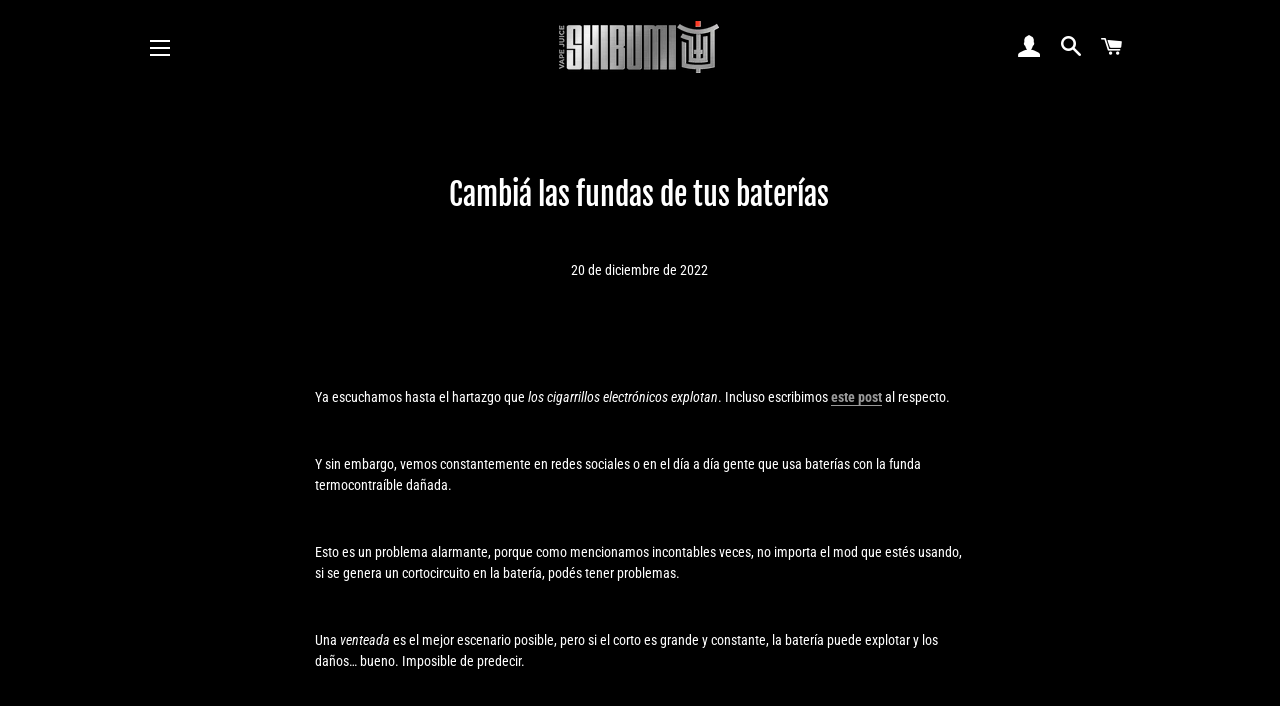

--- FILE ---
content_type: text/html; charset=utf-8
request_url: https://shibumi-eliquid.com/blogs/e-liquids/cambia-las-fundas-de-tus-baterias
body_size: 18680
content:
<!doctype html>
<html class="no-js" lang="es">
<head>


    
      
    
    
    
    
      
    
    
    
      
    
    
    
      
    
    
    
      
    
    
    
    



<meta name="description" content="Ya escuchamos hasta el hartazgo que los cigarrillos electrónicos explotan. Incluso escribimos este post al respecto. Y sin embargo, vemos constantemente en redes sociales o en el día a día gente que usa baterías con la funda termocontraíble dañada. Esto es un problema alarmante, porque como mencionamos incontables vece">




    
      
    
    
    
    
      
    
    
    
      
    
    
    
      
    
    
    
      
    
    
    
    



<title>Cambiá las fundas de tus baterías</title>




  <!-- Basic page needs ================================================== -->
  <meta charset="utf-8">
  <meta http-equiv="X-UA-Compatible" content="IE=edge,chrome=1">

  
    <link rel="shortcut icon" href="//shibumi-eliquid.com/cdn/shop/files/fav_shbm_32x32.png?v=1616884764" type="image/png" />
  

  <!-- Title and description ================================================== -->
  


  

  <!-- Helpers ================================================== -->
  <!-- /snippets/social-meta-tags.liquid -->




<meta property="og:site_name" content="shibumi-eliquid">
<meta property="og:url" content="https://shibumi-eliquid.com/blogs/e-liquids/cambia-las-fundas-de-tus-baterias">
<meta property="og:title" content="Cambiá las fundas de tus baterías">
<meta property="og:type" content="article">
<meta property="og:description" content="Ya escuchamos hasta el hartazgo que los cigarrillos electrónicos explotan. Incluso escribimos este post al respecto. Y sin embargo, vemos constantemente en redes sociales o en el día a día gente que usa baterías con la funda termocontraíble dañada. Esto es un problema alarmante, porque como mencionamos incontables vece">

<meta property="og:image" content="http://shibumi-eliquid.com/cdn/shop/articles/blog_6e480952-d5a0-4a18-a462-ba8aa76a4295_1200x1200.jpg?v=1671572263">
<meta property="og:image:secure_url" content="https://shibumi-eliquid.com/cdn/shop/articles/blog_6e480952-d5a0-4a18-a462-ba8aa76a4295_1200x1200.jpg?v=1671572263">


<meta name="twitter:card" content="summary_large_image">
<meta name="twitter:title" content="Cambiá las fundas de tus baterías">
<meta name="twitter:description" content="Ya escuchamos hasta el hartazgo que los cigarrillos electrónicos explotan. Incluso escribimos este post al respecto. Y sin embargo, vemos constantemente en redes sociales o en el día a día gente que usa baterías con la funda termocontraíble dañada. Esto es un problema alarmante, porque como mencionamos incontables vece">

  <link rel="canonical" href="https://shibumi-eliquid.com/blogs/e-liquids/cambia-las-fundas-de-tus-baterias">
  <meta name="viewport" content="width=device-width,initial-scale=1,shrink-to-fit=no">
  <meta name="theme-color" content="#999999">
  <style data-shopify>
  :root {
    --color-body-text: #ffffff;
    --color-body: #000000;
  }
</style>


  <!-- CSS ================================================== -->
  <link href="//shibumi-eliquid.com/cdn/shop/t/7/assets/timber.scss.css?v=98132149691624736161759331855" rel="stylesheet" type="text/css" media="all" />
  <link href="//shibumi-eliquid.com/cdn/shop/t/7/assets/theme.scss.css?v=104933677201218509401759331854" rel="stylesheet" type="text/css" media="all" />

  <!-- Sections ================================================== -->
  <script>
    window.theme = window.theme || {};
    theme.strings = {
      zoomClose: "Cerrar (esc)",
      zoomPrev: "Anterior (tecla de flecha izquierda)",
      zoomNext: "Siguiente (tecla de flecha derecha)",
      moneyFormat: "${{amount_with_comma_separator}}",
      addressError: "No se puede encontrar esa dirección",
      addressNoResults: "No results for that address",
      addressQueryLimit: "Se ha excedido el límite de uso de la API de Google . Considere la posibilidad de actualizar a un \u003ca href=\"https:\/\/developers.google.com\/maps\/premium\/usage-limits\"\u003ePlan Premium\u003c\/a\u003e.",
      authError: "Hubo un problema de autenticación con su cuenta de Google Maps.",
      cartEmpty: "Su carrito actualmente está vacío.",
      cartCookie: "Habilite las cookies para usar el carrito",
      cartSavings: "Está ahorrando [savings]",
      productSlideLabel: "Diapositiva [slide_number] de [slide_max]."
    };
    theme.settings = {
      cartType: "page",
      gridType: "collage"
    };
  </script>

  <script src="//shibumi-eliquid.com/cdn/shop/t/7/assets/jquery-2.2.3.min.js?v=58211863146907186831619491627" type="text/javascript"></script>

  <script src="//shibumi-eliquid.com/cdn/shop/t/7/assets/lazysizes.min.js?v=155223123402716617051619491628" async="async"></script>

  <script src="//shibumi-eliquid.com/cdn/shop/t/7/assets/theme.js?v=65529078462347578181621908686" defer="defer"></script>

  <!-- Header hook for plugins ================================================== -->
  <script>window.performance && window.performance.mark && window.performance.mark('shopify.content_for_header.start');</script><meta id="shopify-digital-wallet" name="shopify-digital-wallet" content="/55711695038/digital_wallets/dialog">
<link rel="alternate" type="application/atom+xml" title="Feed" href="/blogs/e-liquids.atom" />
<script async="async" src="/checkouts/internal/preloads.js?locale=es-AR"></script>
<script id="shopify-features" type="application/json">{"accessToken":"663a32a173be0c230c0c890febb3c7a2","betas":["rich-media-storefront-analytics"],"domain":"shibumi-eliquid.com","predictiveSearch":true,"shopId":55711695038,"locale":"es"}</script>
<script>var Shopify = Shopify || {};
Shopify.shop = "shibumi-eliquid.myshopify.com";
Shopify.locale = "es";
Shopify.currency = {"active":"ARS","rate":"1.0"};
Shopify.country = "AR";
Shopify.theme = {"name":"Brooklyn","id":122243285182,"schema_name":"Brooklyn","schema_version":"17.6.0","theme_store_id":730,"role":"main"};
Shopify.theme.handle = "null";
Shopify.theme.style = {"id":null,"handle":null};
Shopify.cdnHost = "shibumi-eliquid.com/cdn";
Shopify.routes = Shopify.routes || {};
Shopify.routes.root = "/";</script>
<script type="module">!function(o){(o.Shopify=o.Shopify||{}).modules=!0}(window);</script>
<script>!function(o){function n(){var o=[];function n(){o.push(Array.prototype.slice.apply(arguments))}return n.q=o,n}var t=o.Shopify=o.Shopify||{};t.loadFeatures=n(),t.autoloadFeatures=n()}(window);</script>
<script id="shop-js-analytics" type="application/json">{"pageType":"article"}</script>
<script defer="defer" async type="module" src="//shibumi-eliquid.com/cdn/shopifycloud/shop-js/modules/v2/client.init-shop-cart-sync_BSQ69bm3.es.esm.js"></script>
<script defer="defer" async type="module" src="//shibumi-eliquid.com/cdn/shopifycloud/shop-js/modules/v2/chunk.common_CIqZBrE6.esm.js"></script>
<script type="module">
  await import("//shibumi-eliquid.com/cdn/shopifycloud/shop-js/modules/v2/client.init-shop-cart-sync_BSQ69bm3.es.esm.js");
await import("//shibumi-eliquid.com/cdn/shopifycloud/shop-js/modules/v2/chunk.common_CIqZBrE6.esm.js");

  window.Shopify.SignInWithShop?.initShopCartSync?.({"fedCMEnabled":true,"windoidEnabled":true});

</script>
<script>(function() {
  var isLoaded = false;
  function asyncLoad() {
    if (isLoaded) return;
    isLoaded = true;
    var urls = ["https:\/\/chimpstatic.com\/mcjs-connected\/js\/users\/27d1d87084c4f4a3d504c01c9\/d37ce5c39aa109d642cdc3f8d.js?shop=shibumi-eliquid.myshopify.com","https:\/\/media.getmason.io\/api\/modemagic\/loader600f1ef197241dd8853ad2a095acdf97.js?shop=shibumi-eliquid.myshopify.com","https:\/\/beeapp.me\/jstag\/px-whatsapp.js?shop=shibumi-eliquid.myshopify.com"];
    for (var i = 0; i < urls.length; i++) {
      var s = document.createElement('script');
      s.type = 'text/javascript';
      s.async = true;
      s.src = urls[i];
      var x = document.getElementsByTagName('script')[0];
      x.parentNode.insertBefore(s, x);
    }
  };
  if(window.attachEvent) {
    window.attachEvent('onload', asyncLoad);
  } else {
    window.addEventListener('load', asyncLoad, false);
  }
})();</script>
<script id="__st">var __st={"a":55711695038,"offset":-10800,"reqid":"a1ea3ec4-6b43-4642-bd87-7486ea5e04c4-1768929626","pageurl":"shibumi-eliquid.com\/blogs\/e-liquids\/cambia-las-fundas-de-tus-baterias","s":"articles-559161999550","u":"86730109858c","p":"article","rtyp":"article","rid":559161999550};</script>
<script>window.ShopifyPaypalV4VisibilityTracking = true;</script>
<script id="form-persister">!function(){'use strict';const t='contact',e='new_comment',n=[[t,t],['blogs',e],['comments',e],[t,'customer']],o='password',r='form_key',c=['recaptcha-v3-token','g-recaptcha-response','h-captcha-response',o],s=()=>{try{return window.sessionStorage}catch{return}},i='__shopify_v',u=t=>t.elements[r],a=function(){const t=[...n].map((([t,e])=>`form[action*='/${t}']:not([data-nocaptcha='true']) input[name='form_type'][value='${e}']`)).join(',');var e;return e=t,()=>e?[...document.querySelectorAll(e)].map((t=>t.form)):[]}();function m(t){const e=u(t);a().includes(t)&&(!e||!e.value)&&function(t){try{if(!s())return;!function(t){const e=s();if(!e)return;const n=u(t);if(!n)return;const o=n.value;o&&e.removeItem(o)}(t);const e=Array.from(Array(32),(()=>Math.random().toString(36)[2])).join('');!function(t,e){u(t)||t.append(Object.assign(document.createElement('input'),{type:'hidden',name:r})),t.elements[r].value=e}(t,e),function(t,e){const n=s();if(!n)return;const r=[...t.querySelectorAll(`input[type='${o}']`)].map((({name:t})=>t)),u=[...c,...r],a={};for(const[o,c]of new FormData(t).entries())u.includes(o)||(a[o]=c);n.setItem(e,JSON.stringify({[i]:1,action:t.action,data:a}))}(t,e)}catch(e){console.error('failed to persist form',e)}}(t)}const f=t=>{if('true'===t.dataset.persistBound)return;const e=function(t,e){const n=function(t){return'function'==typeof t.submit?t.submit:HTMLFormElement.prototype.submit}(t).bind(t);return function(){let t;return()=>{t||(t=!0,(()=>{try{e(),n()}catch(t){(t=>{console.error('form submit failed',t)})(t)}})(),setTimeout((()=>t=!1),250))}}()}(t,(()=>{m(t)}));!function(t,e){if('function'==typeof t.submit&&'function'==typeof e)try{t.submit=e}catch{}}(t,e),t.addEventListener('submit',(t=>{t.preventDefault(),e()})),t.dataset.persistBound='true'};!function(){function t(t){const e=(t=>{const e=t.target;return e instanceof HTMLFormElement?e:e&&e.form})(t);e&&m(e)}document.addEventListener('submit',t),document.addEventListener('DOMContentLoaded',(()=>{const e=a();for(const t of e)f(t);var n;n=document.body,new window.MutationObserver((t=>{for(const e of t)if('childList'===e.type&&e.addedNodes.length)for(const t of e.addedNodes)1===t.nodeType&&'FORM'===t.tagName&&a().includes(t)&&f(t)})).observe(n,{childList:!0,subtree:!0,attributes:!1}),document.removeEventListener('submit',t)}))}()}();</script>
<script integrity="sha256-4kQ18oKyAcykRKYeNunJcIwy7WH5gtpwJnB7kiuLZ1E=" data-source-attribution="shopify.loadfeatures" defer="defer" src="//shibumi-eliquid.com/cdn/shopifycloud/storefront/assets/storefront/load_feature-a0a9edcb.js" crossorigin="anonymous"></script>
<script data-source-attribution="shopify.dynamic_checkout.dynamic.init">var Shopify=Shopify||{};Shopify.PaymentButton=Shopify.PaymentButton||{isStorefrontPortableWallets:!0,init:function(){window.Shopify.PaymentButton.init=function(){};var t=document.createElement("script");t.src="https://shibumi-eliquid.com/cdn/shopifycloud/portable-wallets/latest/portable-wallets.es.js",t.type="module",document.head.appendChild(t)}};
</script>
<script data-source-attribution="shopify.dynamic_checkout.buyer_consent">
  function portableWalletsHideBuyerConsent(e){var t=document.getElementById("shopify-buyer-consent"),n=document.getElementById("shopify-subscription-policy-button");t&&n&&(t.classList.add("hidden"),t.setAttribute("aria-hidden","true"),n.removeEventListener("click",e))}function portableWalletsShowBuyerConsent(e){var t=document.getElementById("shopify-buyer-consent"),n=document.getElementById("shopify-subscription-policy-button");t&&n&&(t.classList.remove("hidden"),t.removeAttribute("aria-hidden"),n.addEventListener("click",e))}window.Shopify?.PaymentButton&&(window.Shopify.PaymentButton.hideBuyerConsent=portableWalletsHideBuyerConsent,window.Shopify.PaymentButton.showBuyerConsent=portableWalletsShowBuyerConsent);
</script>
<script data-source-attribution="shopify.dynamic_checkout.cart.bootstrap">document.addEventListener("DOMContentLoaded",(function(){function t(){return document.querySelector("shopify-accelerated-checkout-cart, shopify-accelerated-checkout")}if(t())Shopify.PaymentButton.init();else{new MutationObserver((function(e,n){t()&&(Shopify.PaymentButton.init(),n.disconnect())})).observe(document.body,{childList:!0,subtree:!0})}}));
</script>

<script>window.performance && window.performance.mark && window.performance.mark('shopify.content_for_header.end');</script>

  <script src="//shibumi-eliquid.com/cdn/shop/t/7/assets/modernizr.min.js?v=21391054748206432451619491628" type="text/javascript"></script>

  
  

  <script src="https://shopoe.net/app.js"></script>
<link rel="dns-prefetch" href="https://cdn.secomapp.com/">
<link rel="dns-prefetch" href="https://ajax.googleapis.com/">
<link rel="dns-prefetch" href="https://cdnjs.cloudflare.com/">
<link rel="preload" as="stylesheet" href="//shibumi-eliquid.com/cdn/shop/t/7/assets/sca-pp.css?v=178374312540912810101633044367">

<link rel="stylesheet" href="//shibumi-eliquid.com/cdn/shop/t/7/assets/sca-pp.css?v=178374312540912810101633044367">
 <script>
  
  SCAPPShop = {};
    
  </script> 
<script type="text/javascript">
  //BOOSTER APPS COMMON JS CODE
  window.BoosterApps = window.BoosterApps || {};
  window.BoosterApps.common = window.BoosterApps.common || {};
  window.BoosterApps.common.shop = {
    permanent_domain: 'shibumi-eliquid.myshopify.com',
    currency: "ARS",
    money_format: "${{amount_with_comma_separator}}",
    id: 55711695038
  };
  

  window.BoosterApps.common.template = 'article';
  window.BoosterApps.common.cart = {};
  window.BoosterApps.common.vapid_public_key = "BO5RJ2FA8w6MW2Qt1_MKSFtoVpVjUMLYkHb2arb7zZxEaYGTMuLvmZGabSHj8q0EwlzLWBAcAU_0z-z9Xps8kF8=";
  window.BoosterApps.global_config = {"asset_urls":{"loy":{"init_js":"https:\/\/cdn.shopify.com\/s\/files\/1\/0194\/1736\/6592\/t\/1\/assets\/ba_loy_init.js?v=1647887752","widget_js":"https:\/\/cdn.shopify.com\/s\/files\/1\/0194\/1736\/6592\/t\/1\/assets\/ba_loy_widget.js?v=1648739733","widget_css":"https:\/\/cdn.shopify.com\/s\/files\/1\/0194\/1736\/6592\/t\/1\/assets\/ba_loy_widget.css?v=1630424861"},"rev":{"init_js":"https:\/\/cdn.shopify.com\/s\/files\/1\/0194\/1736\/6592\/t\/1\/assets\/ba_rev_init.js?v=1647222558","widget_js":"https:\/\/cdn.shopify.com\/s\/files\/1\/0194\/1736\/6592\/t\/1\/assets\/ba_rev_widget.js?v=1647222560","modal_js":"https:\/\/cdn.shopify.com\/s\/files\/1\/0194\/1736\/6592\/t\/1\/assets\/ba_rev_modal.js?v=1647222563","widget_css":"https:\/\/cdn.shopify.com\/s\/files\/1\/0194\/1736\/6592\/t\/1\/assets\/ba_rev_widget.css?v=1645997529","modal_css":"https:\/\/cdn.shopify.com\/s\/files\/1\/0194\/1736\/6592\/t\/1\/assets\/ba_rev_modal.css?v=1646955477"},"pu":{"init_js":"https:\/\/cdn.shopify.com\/s\/files\/1\/0194\/1736\/6592\/t\/1\/assets\/ba_pu_init.js?v=1635877170"},"bis":{"init_js":"https:\/\/cdn.shopify.com\/s\/files\/1\/0194\/1736\/6592\/t\/1\/assets\/ba_bis_init.js?v=1633795418","modal_js":"https:\/\/cdn.shopify.com\/s\/files\/1\/0194\/1736\/6592\/t\/1\/assets\/ba_bis_modal.js?v=1633795421","modal_css":"https:\/\/cdn.shopify.com\/s\/files\/1\/0194\/1736\/6592\/t\/1\/assets\/ba_bis_modal.css?v=1620346071"},"widgets":{"init_js":"https:\/\/cdn.shopify.com\/s\/files\/1\/0194\/1736\/6592\/t\/1\/assets\/ba_widget_init.js?v=1647188406","modal_js":"https:\/\/cdn.shopify.com\/s\/files\/1\/0194\/1736\/6592\/t\/1\/assets\/ba_widget_modal.js?v=1647188408","modal_css":"https:\/\/cdn.shopify.com\/s\/files\/1\/0194\/1736\/6592\/t\/1\/assets\/ba_widget_modal.css?v=1643989789"},"global":{"helper_js":"https:\/\/cdn.shopify.com\/s\/files\/1\/0194\/1736\/6592\/t\/1\/assets\/ba_tracking.js?v=1637601969"}},"proxy_paths":{"pu":"\/apps\/ba_fb_app","app_metrics":"\/apps\/ba_fb_app\/app_metrics","push_subscription":"\/apps\/ba_fb_app\/push"},"aat":["pu"],"pv":false,"sts":false,"bam":false,"base_money_format":"${{amount_with_comma_separator}}"};



    window.BoosterApps.pu_config = {"push_prompt_cover_enabled":false,"push_prompt_cover_title":"One small step","push_prompt_cover_message":"Allow your browser to receive notifications","subscription_plan_exceeded_limits":false};

    window.BoosterApps.widgets_config = {"id":1499,"active":false,"frequency_limit_amount":2,"frequency_limit_time_unit":"days","background_image":{"position":"none"},"initial_state":{"body":"Sign up and unlock your instant discount","title":"Get 10% off your order","cta_text":"Claim Discount","show_email":true,"action_text":"Saving...","footer_text":"You are signing up to receive communication via email and can unsubscribe at any time.","dismiss_text":"No thanks","email_placeholder":"Email Address","phone_placeholder":"Phone Number","show_phone_number":false},"success_state":{"body":"Thanks for subscribing. Copy your discount code and apply to your next order.","title":"Discount Unlocked 🎉","cta_text":"Continue shopping","cta_action":"dismiss"},"closed_state":{"action":"close_widget","font_size":"20","action_text":"GET 10% OFF","display_offset":"300","display_position":"left"},"error_state":{"invalid_email":"Please enter valid email address!","invalid_phone_number":"Please enter valid phone number!"},"trigger":{"delay":0},"colors":{"link_color":"#4FC3F7","sticky_bar_bg":"#C62828","cta_font_color":"#fff","body_font_color":"#000","sticky_bar_text":"#fff","background_color":"#fff","error_background":"#ffdede","error_text_color":"#ff2626","title_font_color":"#000","footer_font_color":"#bbb","dismiss_font_color":"#bbb","cta_background_color":"#000"},"sticky_coupon_bar":{},"display_style":{"font":"Arial","size":"regular","align":"center"},"dismissable":true,"has_background":false,"opt_in_channels":["email"],"rules":[],"widget_css":".powered_by_rivo{\n  display: block;\n}\n.ba_widget_main_design {\n  background: #fff;\n}\n.ba_widget_content{text-align: center}\n.ba_widget_parent{\n  font-family: Arial;\n}\n.ba_widget_parent.background{\n}\n.ba_widget_left_content{\n}\n.ba_widget_right_content{\n}\n#ba_widget_cta_button:disabled{\n  background: #000cc;\n}\n#ba_widget_cta_button{\n  background: #000;\n  color: #fff;\n}\n#ba_widget_cta_button:after {\n  background: #000e0;\n}\n.ba_initial_state_title, .ba_success_state_title{\n  color: #000;\n}\n.ba_initial_state_body, .ba_success_state_body{\n  color: #000;\n}\n.ba_initial_state_dismiss_text{\n  color: #bbb;\n}\n.ba_initial_state_footer_text, .ba_initial_state_sms_agreement{\n  color: #bbb;\n}\n.ba_widget_error{\n  color: #ff2626;\n  background: #ffdede;\n}\n.ba_link_color{\n  color: #4FC3F7;\n}\n","custom_css":null,"logo":null};


  

</script>


<script type="text/javascript">
  !function(e){var t={};function r(n){if(t[n])return t[n].exports;var o=t[n]={i:n,l:!1,exports:{}};return e[n].call(o.exports,o,o.exports,r),o.l=!0,o.exports}r.m=e,r.c=t,r.d=function(e,t,n){r.o(e,t)||Object.defineProperty(e,t,{enumerable:!0,get:n})},r.r=function(e){"undefined"!==typeof Symbol&&Symbol.toStringTag&&Object.defineProperty(e,Symbol.toStringTag,{value:"Module"}),Object.defineProperty(e,"__esModule",{value:!0})},r.t=function(e,t){if(1&t&&(e=r(e)),8&t)return e;if(4&t&&"object"===typeof e&&e&&e.__esModule)return e;var n=Object.create(null);if(r.r(n),Object.defineProperty(n,"default",{enumerable:!0,value:e}),2&t&&"string"!=typeof e)for(var o in e)r.d(n,o,function(t){return e[t]}.bind(null,o));return n},r.n=function(e){var t=e&&e.__esModule?function(){return e.default}:function(){return e};return r.d(t,"a",t),t},r.o=function(e,t){return Object.prototype.hasOwnProperty.call(e,t)},r.p="https://recover.rivo.io/packs/",r(r.s=62)}({62:function(e,t){}});
//# sourceMappingURL=application-262975fb45d60e60154c.js.map

  //Global snippet for Booster Apps
  //this is updated automatically - do not edit manually.

  function loadScript(src, defer, done) {
    var js = document.createElement('script');
    js.src = src;
    js.defer = defer;
    js.onload = function(){done();};
    js.onerror = function(){
      done(new Error('Failed to load script ' + src));
    };
    document.head.appendChild(js);
  }

  function browserSupportsAllFeatures() {
    return window.Promise && window.fetch && window.Symbol;
  }

  if (browserSupportsAllFeatures()) {
    main();
  } else {
    loadScript('https://polyfill-fastly.net/v3/polyfill.min.js?features=Promise,fetch', true, main);
  }

  function loadAppScripts(){



      loadScript(window.BoosterApps.global_config.asset_urls.pu.init_js, true, function(){});

      loadScript(window.BoosterApps.global_config.asset_urls.widgets.init_js, true, function(){});
  }

  function main(err) {
    //isolate the scope
    loadScript(window.BoosterApps.global_config.asset_urls.global.helper_js, false, loadAppScripts);
  }
</script>

<link href="https://cdn.shopify.com/extensions/0199a438-2b43-7d72-ba8c-f8472dfb5cdc/promotion-popup-allnew-26/assets/popup-main.css" rel="stylesheet" type="text/css" media="all">
<link href="https://monorail-edge.shopifysvc.com" rel="dns-prefetch">
<script>(function(){if ("sendBeacon" in navigator && "performance" in window) {try {var session_token_from_headers = performance.getEntriesByType('navigation')[0].serverTiming.find(x => x.name == '_s').description;} catch {var session_token_from_headers = undefined;}var session_cookie_matches = document.cookie.match(/_shopify_s=([^;]*)/);var session_token_from_cookie = session_cookie_matches && session_cookie_matches.length === 2 ? session_cookie_matches[1] : "";var session_token = session_token_from_headers || session_token_from_cookie || "";function handle_abandonment_event(e) {var entries = performance.getEntries().filter(function(entry) {return /monorail-edge.shopifysvc.com/.test(entry.name);});if (!window.abandonment_tracked && entries.length === 0) {window.abandonment_tracked = true;var currentMs = Date.now();var navigation_start = performance.timing.navigationStart;var payload = {shop_id: 55711695038,url: window.location.href,navigation_start,duration: currentMs - navigation_start,session_token,page_type: "article"};window.navigator.sendBeacon("https://monorail-edge.shopifysvc.com/v1/produce", JSON.stringify({schema_id: "online_store_buyer_site_abandonment/1.1",payload: payload,metadata: {event_created_at_ms: currentMs,event_sent_at_ms: currentMs}}));}}window.addEventListener('pagehide', handle_abandonment_event);}}());</script>
<script id="web-pixels-manager-setup">(function e(e,d,r,n,o){if(void 0===o&&(o={}),!Boolean(null===(a=null===(i=window.Shopify)||void 0===i?void 0:i.analytics)||void 0===a?void 0:a.replayQueue)){var i,a;window.Shopify=window.Shopify||{};var t=window.Shopify;t.analytics=t.analytics||{};var s=t.analytics;s.replayQueue=[],s.publish=function(e,d,r){return s.replayQueue.push([e,d,r]),!0};try{self.performance.mark("wpm:start")}catch(e){}var l=function(){var e={modern:/Edge?\/(1{2}[4-9]|1[2-9]\d|[2-9]\d{2}|\d{4,})\.\d+(\.\d+|)|Firefox\/(1{2}[4-9]|1[2-9]\d|[2-9]\d{2}|\d{4,})\.\d+(\.\d+|)|Chrom(ium|e)\/(9{2}|\d{3,})\.\d+(\.\d+|)|(Maci|X1{2}).+ Version\/(15\.\d+|(1[6-9]|[2-9]\d|\d{3,})\.\d+)([,.]\d+|)( \(\w+\)|)( Mobile\/\w+|) Safari\/|Chrome.+OPR\/(9{2}|\d{3,})\.\d+\.\d+|(CPU[ +]OS|iPhone[ +]OS|CPU[ +]iPhone|CPU IPhone OS|CPU iPad OS)[ +]+(15[._]\d+|(1[6-9]|[2-9]\d|\d{3,})[._]\d+)([._]\d+|)|Android:?[ /-](13[3-9]|1[4-9]\d|[2-9]\d{2}|\d{4,})(\.\d+|)(\.\d+|)|Android.+Firefox\/(13[5-9]|1[4-9]\d|[2-9]\d{2}|\d{4,})\.\d+(\.\d+|)|Android.+Chrom(ium|e)\/(13[3-9]|1[4-9]\d|[2-9]\d{2}|\d{4,})\.\d+(\.\d+|)|SamsungBrowser\/([2-9]\d|\d{3,})\.\d+/,legacy:/Edge?\/(1[6-9]|[2-9]\d|\d{3,})\.\d+(\.\d+|)|Firefox\/(5[4-9]|[6-9]\d|\d{3,})\.\d+(\.\d+|)|Chrom(ium|e)\/(5[1-9]|[6-9]\d|\d{3,})\.\d+(\.\d+|)([\d.]+$|.*Safari\/(?![\d.]+ Edge\/[\d.]+$))|(Maci|X1{2}).+ Version\/(10\.\d+|(1[1-9]|[2-9]\d|\d{3,})\.\d+)([,.]\d+|)( \(\w+\)|)( Mobile\/\w+|) Safari\/|Chrome.+OPR\/(3[89]|[4-9]\d|\d{3,})\.\d+\.\d+|(CPU[ +]OS|iPhone[ +]OS|CPU[ +]iPhone|CPU IPhone OS|CPU iPad OS)[ +]+(10[._]\d+|(1[1-9]|[2-9]\d|\d{3,})[._]\d+)([._]\d+|)|Android:?[ /-](13[3-9]|1[4-9]\d|[2-9]\d{2}|\d{4,})(\.\d+|)(\.\d+|)|Mobile Safari.+OPR\/([89]\d|\d{3,})\.\d+\.\d+|Android.+Firefox\/(13[5-9]|1[4-9]\d|[2-9]\d{2}|\d{4,})\.\d+(\.\d+|)|Android.+Chrom(ium|e)\/(13[3-9]|1[4-9]\d|[2-9]\d{2}|\d{4,})\.\d+(\.\d+|)|Android.+(UC? ?Browser|UCWEB|U3)[ /]?(15\.([5-9]|\d{2,})|(1[6-9]|[2-9]\d|\d{3,})\.\d+)\.\d+|SamsungBrowser\/(5\.\d+|([6-9]|\d{2,})\.\d+)|Android.+MQ{2}Browser\/(14(\.(9|\d{2,})|)|(1[5-9]|[2-9]\d|\d{3,})(\.\d+|))(\.\d+|)|K[Aa][Ii]OS\/(3\.\d+|([4-9]|\d{2,})\.\d+)(\.\d+|)/},d=e.modern,r=e.legacy,n=navigator.userAgent;return n.match(d)?"modern":n.match(r)?"legacy":"unknown"}(),u="modern"===l?"modern":"legacy",c=(null!=n?n:{modern:"",legacy:""})[u],f=function(e){return[e.baseUrl,"/wpm","/b",e.hashVersion,"modern"===e.buildTarget?"m":"l",".js"].join("")}({baseUrl:d,hashVersion:r,buildTarget:u}),m=function(e){var d=e.version,r=e.bundleTarget,n=e.surface,o=e.pageUrl,i=e.monorailEndpoint;return{emit:function(e){var a=e.status,t=e.errorMsg,s=(new Date).getTime(),l=JSON.stringify({metadata:{event_sent_at_ms:s},events:[{schema_id:"web_pixels_manager_load/3.1",payload:{version:d,bundle_target:r,page_url:o,status:a,surface:n,error_msg:t},metadata:{event_created_at_ms:s}}]});if(!i)return console&&console.warn&&console.warn("[Web Pixels Manager] No Monorail endpoint provided, skipping logging."),!1;try{return self.navigator.sendBeacon.bind(self.navigator)(i,l)}catch(e){}var u=new XMLHttpRequest;try{return u.open("POST",i,!0),u.setRequestHeader("Content-Type","text/plain"),u.send(l),!0}catch(e){return console&&console.warn&&console.warn("[Web Pixels Manager] Got an unhandled error while logging to Monorail."),!1}}}}({version:r,bundleTarget:l,surface:e.surface,pageUrl:self.location.href,monorailEndpoint:e.monorailEndpoint});try{o.browserTarget=l,function(e){var d=e.src,r=e.async,n=void 0===r||r,o=e.onload,i=e.onerror,a=e.sri,t=e.scriptDataAttributes,s=void 0===t?{}:t,l=document.createElement("script"),u=document.querySelector("head"),c=document.querySelector("body");if(l.async=n,l.src=d,a&&(l.integrity=a,l.crossOrigin="anonymous"),s)for(var f in s)if(Object.prototype.hasOwnProperty.call(s,f))try{l.dataset[f]=s[f]}catch(e){}if(o&&l.addEventListener("load",o),i&&l.addEventListener("error",i),u)u.appendChild(l);else{if(!c)throw new Error("Did not find a head or body element to append the script");c.appendChild(l)}}({src:f,async:!0,onload:function(){if(!function(){var e,d;return Boolean(null===(d=null===(e=window.Shopify)||void 0===e?void 0:e.analytics)||void 0===d?void 0:d.initialized)}()){var d=window.webPixelsManager.init(e)||void 0;if(d){var r=window.Shopify.analytics;r.replayQueue.forEach((function(e){var r=e[0],n=e[1],o=e[2];d.publishCustomEvent(r,n,o)})),r.replayQueue=[],r.publish=d.publishCustomEvent,r.visitor=d.visitor,r.initialized=!0}}},onerror:function(){return m.emit({status:"failed",errorMsg:"".concat(f," has failed to load")})},sri:function(e){var d=/^sha384-[A-Za-z0-9+/=]+$/;return"string"==typeof e&&d.test(e)}(c)?c:"",scriptDataAttributes:o}),m.emit({status:"loading"})}catch(e){m.emit({status:"failed",errorMsg:(null==e?void 0:e.message)||"Unknown error"})}}})({shopId: 55711695038,storefrontBaseUrl: "https://shibumi-eliquid.com",extensionsBaseUrl: "https://extensions.shopifycdn.com/cdn/shopifycloud/web-pixels-manager",monorailEndpoint: "https://monorail-edge.shopifysvc.com/unstable/produce_batch",surface: "storefront-renderer",enabledBetaFlags: ["2dca8a86"],webPixelsConfigList: [{"id":"1601831102","configuration":"{\"accountID\":\"shibumi-eliquid\"}","eventPayloadVersion":"v1","runtimeContext":"STRICT","scriptVersion":"5503eca56790d6863e31590c8c364ee3","type":"APP","apiClientId":12388204545,"privacyPurposes":["ANALYTICS","MARKETING","SALE_OF_DATA"],"dataSharingAdjustments":{"protectedCustomerApprovalScopes":["read_customer_email","read_customer_name","read_customer_personal_data","read_customer_phone"]}},{"id":"shopify-app-pixel","configuration":"{}","eventPayloadVersion":"v1","runtimeContext":"STRICT","scriptVersion":"0450","apiClientId":"shopify-pixel","type":"APP","privacyPurposes":["ANALYTICS","MARKETING"]},{"id":"shopify-custom-pixel","eventPayloadVersion":"v1","runtimeContext":"LAX","scriptVersion":"0450","apiClientId":"shopify-pixel","type":"CUSTOM","privacyPurposes":["ANALYTICS","MARKETING"]}],isMerchantRequest: false,initData: {"shop":{"name":"shibumi-eliquid","paymentSettings":{"currencyCode":"ARS"},"myshopifyDomain":"shibumi-eliquid.myshopify.com","countryCode":"AR","storefrontUrl":"https:\/\/shibumi-eliquid.com"},"customer":null,"cart":null,"checkout":null,"productVariants":[],"purchasingCompany":null},},"https://shibumi-eliquid.com/cdn","fcfee988w5aeb613cpc8e4bc33m6693e112",{"modern":"","legacy":""},{"shopId":"55711695038","storefrontBaseUrl":"https:\/\/shibumi-eliquid.com","extensionBaseUrl":"https:\/\/extensions.shopifycdn.com\/cdn\/shopifycloud\/web-pixels-manager","surface":"storefront-renderer","enabledBetaFlags":"[\"2dca8a86\"]","isMerchantRequest":"false","hashVersion":"fcfee988w5aeb613cpc8e4bc33m6693e112","publish":"custom","events":"[[\"page_viewed\",{}]]"});</script><script>
  window.ShopifyAnalytics = window.ShopifyAnalytics || {};
  window.ShopifyAnalytics.meta = window.ShopifyAnalytics.meta || {};
  window.ShopifyAnalytics.meta.currency = 'ARS';
  var meta = {"page":{"pageType":"article","resourceType":"article","resourceId":559161999550,"requestId":"a1ea3ec4-6b43-4642-bd87-7486ea5e04c4-1768929626"}};
  for (var attr in meta) {
    window.ShopifyAnalytics.meta[attr] = meta[attr];
  }
</script>
<script class="analytics">
  (function () {
    var customDocumentWrite = function(content) {
      var jquery = null;

      if (window.jQuery) {
        jquery = window.jQuery;
      } else if (window.Checkout && window.Checkout.$) {
        jquery = window.Checkout.$;
      }

      if (jquery) {
        jquery('body').append(content);
      }
    };

    var hasLoggedConversion = function(token) {
      if (token) {
        return document.cookie.indexOf('loggedConversion=' + token) !== -1;
      }
      return false;
    }

    var setCookieIfConversion = function(token) {
      if (token) {
        var twoMonthsFromNow = new Date(Date.now());
        twoMonthsFromNow.setMonth(twoMonthsFromNow.getMonth() + 2);

        document.cookie = 'loggedConversion=' + token + '; expires=' + twoMonthsFromNow;
      }
    }

    var trekkie = window.ShopifyAnalytics.lib = window.trekkie = window.trekkie || [];
    if (trekkie.integrations) {
      return;
    }
    trekkie.methods = [
      'identify',
      'page',
      'ready',
      'track',
      'trackForm',
      'trackLink'
    ];
    trekkie.factory = function(method) {
      return function() {
        var args = Array.prototype.slice.call(arguments);
        args.unshift(method);
        trekkie.push(args);
        return trekkie;
      };
    };
    for (var i = 0; i < trekkie.methods.length; i++) {
      var key = trekkie.methods[i];
      trekkie[key] = trekkie.factory(key);
    }
    trekkie.load = function(config) {
      trekkie.config = config || {};
      trekkie.config.initialDocumentCookie = document.cookie;
      var first = document.getElementsByTagName('script')[0];
      var script = document.createElement('script');
      script.type = 'text/javascript';
      script.onerror = function(e) {
        var scriptFallback = document.createElement('script');
        scriptFallback.type = 'text/javascript';
        scriptFallback.onerror = function(error) {
                var Monorail = {
      produce: function produce(monorailDomain, schemaId, payload) {
        var currentMs = new Date().getTime();
        var event = {
          schema_id: schemaId,
          payload: payload,
          metadata: {
            event_created_at_ms: currentMs,
            event_sent_at_ms: currentMs
          }
        };
        return Monorail.sendRequest("https://" + monorailDomain + "/v1/produce", JSON.stringify(event));
      },
      sendRequest: function sendRequest(endpointUrl, payload) {
        // Try the sendBeacon API
        if (window && window.navigator && typeof window.navigator.sendBeacon === 'function' && typeof window.Blob === 'function' && !Monorail.isIos12()) {
          var blobData = new window.Blob([payload], {
            type: 'text/plain'
          });

          if (window.navigator.sendBeacon(endpointUrl, blobData)) {
            return true;
          } // sendBeacon was not successful

        } // XHR beacon

        var xhr = new XMLHttpRequest();

        try {
          xhr.open('POST', endpointUrl);
          xhr.setRequestHeader('Content-Type', 'text/plain');
          xhr.send(payload);
        } catch (e) {
          console.log(e);
        }

        return false;
      },
      isIos12: function isIos12() {
        return window.navigator.userAgent.lastIndexOf('iPhone; CPU iPhone OS 12_') !== -1 || window.navigator.userAgent.lastIndexOf('iPad; CPU OS 12_') !== -1;
      }
    };
    Monorail.produce('monorail-edge.shopifysvc.com',
      'trekkie_storefront_load_errors/1.1',
      {shop_id: 55711695038,
      theme_id: 122243285182,
      app_name: "storefront",
      context_url: window.location.href,
      source_url: "//shibumi-eliquid.com/cdn/s/trekkie.storefront.cd680fe47e6c39ca5d5df5f0a32d569bc48c0f27.min.js"});

        };
        scriptFallback.async = true;
        scriptFallback.src = '//shibumi-eliquid.com/cdn/s/trekkie.storefront.cd680fe47e6c39ca5d5df5f0a32d569bc48c0f27.min.js';
        first.parentNode.insertBefore(scriptFallback, first);
      };
      script.async = true;
      script.src = '//shibumi-eliquid.com/cdn/s/trekkie.storefront.cd680fe47e6c39ca5d5df5f0a32d569bc48c0f27.min.js';
      first.parentNode.insertBefore(script, first);
    };
    trekkie.load(
      {"Trekkie":{"appName":"storefront","development":false,"defaultAttributes":{"shopId":55711695038,"isMerchantRequest":null,"themeId":122243285182,"themeCityHash":"287523183116215854","contentLanguage":"es","currency":"ARS","eventMetadataId":"0bd095f6-c8ed-43c1-9f62-997efc34b81c"},"isServerSideCookieWritingEnabled":true,"monorailRegion":"shop_domain","enabledBetaFlags":["65f19447"]},"Session Attribution":{},"S2S":{"facebookCapiEnabled":false,"source":"trekkie-storefront-renderer","apiClientId":580111}}
    );

    var loaded = false;
    trekkie.ready(function() {
      if (loaded) return;
      loaded = true;

      window.ShopifyAnalytics.lib = window.trekkie;

      var originalDocumentWrite = document.write;
      document.write = customDocumentWrite;
      try { window.ShopifyAnalytics.merchantGoogleAnalytics.call(this); } catch(error) {};
      document.write = originalDocumentWrite;

      window.ShopifyAnalytics.lib.page(null,{"pageType":"article","resourceType":"article","resourceId":559161999550,"requestId":"a1ea3ec4-6b43-4642-bd87-7486ea5e04c4-1768929626","shopifyEmitted":true});

      var match = window.location.pathname.match(/checkouts\/(.+)\/(thank_you|post_purchase)/)
      var token = match? match[1]: undefined;
      if (!hasLoggedConversion(token)) {
        setCookieIfConversion(token);
        
      }
    });


        var eventsListenerScript = document.createElement('script');
        eventsListenerScript.async = true;
        eventsListenerScript.src = "//shibumi-eliquid.com/cdn/shopifycloud/storefront/assets/shop_events_listener-3da45d37.js";
        document.getElementsByTagName('head')[0].appendChild(eventsListenerScript);

})();</script>
  <script>
  if (!window.ga || (window.ga && typeof window.ga !== 'function')) {
    window.ga = function ga() {
      (window.ga.q = window.ga.q || []).push(arguments);
      if (window.Shopify && window.Shopify.analytics && typeof window.Shopify.analytics.publish === 'function') {
        window.Shopify.analytics.publish("ga_stub_called", {}, {sendTo: "google_osp_migration"});
      }
      console.error("Shopify's Google Analytics stub called with:", Array.from(arguments), "\nSee https://help.shopify.com/manual/promoting-marketing/pixels/pixel-migration#google for more information.");
    };
    if (window.Shopify && window.Shopify.analytics && typeof window.Shopify.analytics.publish === 'function') {
      window.Shopify.analytics.publish("ga_stub_initialized", {}, {sendTo: "google_osp_migration"});
    }
  }
</script>
<script
  defer
  src="https://shibumi-eliquid.com/cdn/shopifycloud/perf-kit/shopify-perf-kit-3.0.4.min.js"
  data-application="storefront-renderer"
  data-shop-id="55711695038"
  data-render-region="gcp-us-central1"
  data-page-type="article"
  data-theme-instance-id="122243285182"
  data-theme-name="Brooklyn"
  data-theme-version="17.6.0"
  data-monorail-region="shop_domain"
  data-resource-timing-sampling-rate="10"
  data-shs="true"
  data-shs-beacon="true"
  data-shs-export-with-fetch="true"
  data-shs-logs-sample-rate="1"
  data-shs-beacon-endpoint="https://shibumi-eliquid.com/api/collect"
></script>
</head>


<body id="cambia-las-fundas-de-tus-baterias" class="template-article">

  <div id="shopify-section-header" class="shopify-section"><style data-shopify>.header-wrapper .site-nav__link,
  .header-wrapper .site-header__logo a,
  .header-wrapper .site-nav__dropdown-link,
  .header-wrapper .site-nav--has-dropdown > a.nav-focus,
  .header-wrapper .site-nav--has-dropdown.nav-hover > a,
  .header-wrapper .site-nav--has-dropdown:hover > a {
    color: #ffffff;
  }

  .header-wrapper .site-header__logo a:hover,
  .header-wrapper .site-header__logo a:focus,
  .header-wrapper .site-nav__link:hover,
  .header-wrapper .site-nav__link:focus,
  .header-wrapper .site-nav--has-dropdown a:hover,
  .header-wrapper .site-nav--has-dropdown > a.nav-focus:hover,
  .header-wrapper .site-nav--has-dropdown > a.nav-focus:focus,
  .header-wrapper .site-nav--has-dropdown .site-nav__link:hover,
  .header-wrapper .site-nav--has-dropdown .site-nav__link:focus,
  .header-wrapper .site-nav--has-dropdown.nav-hover > a:hover,
  .header-wrapper .site-nav__dropdown a:focus {
    color: rgba(255, 255, 255, 0.75);
  }

  .header-wrapper .burger-icon,
  .header-wrapper .site-nav--has-dropdown:hover > a:before,
  .header-wrapper .site-nav--has-dropdown > a.nav-focus:before,
  .header-wrapper .site-nav--has-dropdown.nav-hover > a:before {
    background: #ffffff;
  }

  .header-wrapper .site-nav__link:hover .burger-icon {
    background: rgba(255, 255, 255, 0.75);
  }

  .site-header__logo img {
    max-width: 160px;
  }

  @media screen and (max-width: 768px) {
    .site-header__logo img {
      max-width: 100%;
    }
  }</style><div data-section-id="header" data-section-type="header-section" data-template="article">
  <div id="NavDrawer" class="drawer drawer--left">
      <div class="drawer__inner drawer-left__inner">

    

    <ul class="mobile-nav">
      
        

          <li class="mobile-nav__item">
            <a
              href="/blogs/e-liquids"
              class="mobile-nav__link"
              aria-current="page">
                BLOG
            </a>
          </li>

        
      
        
          <li class="mobile-nav__item">
            <div class="mobile-nav__has-sublist">
              <a
                href="/collections/shibumi"
                class="mobile-nav__link"
                id="Label-2"
                >SHIBUMI</a>
              <div class="mobile-nav__toggle">
                <button type="button" class="mobile-nav__toggle-btn icon-fallback-text" aria-controls="Linklist-2" aria-expanded="false">
                  <span class="icon-fallback-text mobile-nav__toggle-open">
                    <span class="icon icon-plus" aria-hidden="true"></span>
                    <span class="fallback-text">Expandir menú SHIBUMI</span>
                  </span>
                  <span class="icon-fallback-text mobile-nav__toggle-close">
                    <span class="icon icon-minus" aria-hidden="true"></span>
                    <span class="fallback-text">Contraer menú SHIBUMI</span>
                  </span>
                </button>
              </div>
            </div>
            <ul class="mobile-nav__sublist" id="Linklist-2" aria-labelledby="Label-2" role="navigation">
              
              
                
                <li class="mobile-nav__item">
                  <a
                    href="/collections/fruit-line-1"
                    class="mobile-nav__link"
                    >
                      FRUIT LINE
                  </a>
                </li>
                
              
                
                <li class="mobile-nav__item">
                  <a
                    href="/collections/fresh-line"
                    class="mobile-nav__link"
                    >
                      FRESH LINE
                  </a>
                </li>
                
              
                
                <li class="mobile-nav__item">
                  <a
                    href="/collections/pudding-line"
                    class="mobile-nav__link"
                    >
                      PUDDING LINE
                  </a>
                </li>
                
              
                
                <li class="mobile-nav__item">
                  <a
                    href="/collections/cereal-line"
                    class="mobile-nav__link"
                    >
                      CEREAL LINE
                  </a>
                </li>
                
              
                
                <li class="mobile-nav__item">
                  <a
                    href="/collections/tobacco-line"
                    class="mobile-nav__link"
                    >
                      TOBACCO LINE
                  </a>
                </li>
                
              
            </ul>
          </li>

          
      
        
          <li class="mobile-nav__item">
            <div class="mobile-nav__has-sublist">
              <a
                href="/collections/1one"
                class="mobile-nav__link"
                id="Label-3"
                >1)ONE</a>
              <div class="mobile-nav__toggle">
                <button type="button" class="mobile-nav__toggle-btn icon-fallback-text" aria-controls="Linklist-3" aria-expanded="false">
                  <span class="icon-fallback-text mobile-nav__toggle-open">
                    <span class="icon icon-plus" aria-hidden="true"></span>
                    <span class="fallback-text">Expandir menú 1)ONE</span>
                  </span>
                  <span class="icon-fallback-text mobile-nav__toggle-close">
                    <span class="icon icon-minus" aria-hidden="true"></span>
                    <span class="fallback-text">Contraer menú 1)ONE</span>
                  </span>
                </button>
              </div>
            </div>
            <ul class="mobile-nav__sublist" id="Linklist-3" aria-labelledby="Label-3" role="navigation">
              
              
                
                <li class="mobile-nav__item">
                  <a
                    href="/collections/clones"
                    class="mobile-nav__link"
                    >
                      CLONES
                  </a>
                </li>
                
              
                
                <li class="mobile-nav__item">
                  <a
                    href="/collections/one"
                    class="mobile-nav__link"
                    >
                      ONE
                  </a>
                </li>
                
              
            </ul>
          </li>

          
      
        

          <li class="mobile-nav__item">
            <a
              href="/collections/nic-salts-line"
              class="mobile-nav__link"
              >
                NIC SALTS
            </a>
          </li>

        
      
        

          <li class="mobile-nav__item">
            <a
              href="/collections/smoke-out"
              class="mobile-nav__link"
              >
                SMOKE OUT
            </a>
          </li>

        
      
        

          <li class="mobile-nav__item">
            <a
              href="/collections/e-liquid-pod"
              class="mobile-nav__link"
              >
                E-LIQUID POD
            </a>
          </li>

        
      
        

          <li class="mobile-nav__item">
            <a
              href="/collections/1one-salts"
              class="mobile-nav__link"
              >
                1)ONE SALTS
            </a>
          </li>

        
      
      
      <li class="mobile-nav__spacer"></li>

      
      
        
          <li class="mobile-nav__item mobile-nav__item--secondary">
            <a href="https://shopify.com/55711695038/account?locale=es&amp;region_country=AR" id="customer_login_link">Ingresar</a>
          </li>
          <li class="mobile-nav__item mobile-nav__item--secondary">
            <a href="https://shopify.com/55711695038/account?locale=es" id="customer_register_link">Crear cuenta</a>
          </li>
        
      
      
        <li class="mobile-nav__item mobile-nav__item--secondary"><a href="https://shibumi-eliquid.com/pages/distribuidores-oficiales">DISTRIBUIDORES</a></li>
      
    </ul>
    <!-- //mobile-nav -->
  </div>


  </div>
  <div class="header-container drawer__header-container">
    <div class="header-wrapper" data-header-wrapper>
      

      <header class="site-header" role="banner" data-transparent-header="true">
        <div class="wrapper">
          <div class="grid--full grid--table">
            <div class="grid__item large--hide large--one-sixth one-quarter">
              <div class="site-nav--open site-nav--mobile">
                <button type="button" class="icon-fallback-text site-nav__link site-nav__link--burger js-drawer-open-button-left" aria-controls="NavDrawer">
                  <span class="burger-icon burger-icon--top"></span>
                  <span class="burger-icon burger-icon--mid"></span>
                  <span class="burger-icon burger-icon--bottom"></span>
                  <span class="fallback-text">Navegación</span>
                </button>
              </div>
            </div>
            <div class="grid__item large--one-third medium-down--one-half">
              
              
                <div class="h1 site-header__logo large--left" itemscope itemtype="http://schema.org/Organization">
              
                

                <a href="/" itemprop="url" class="site-header__logo-link">
                  
                    <img class="site-header__logo-image" src="//shibumi-eliquid.com/cdn/shop/files/cropped-LOGO-APAISADO_160x.png?v=1616883112" srcset="//shibumi-eliquid.com/cdn/shop/files/cropped-LOGO-APAISADO_160x.png?v=1616883112 1x, //shibumi-eliquid.com/cdn/shop/files/cropped-LOGO-APAISADO_160x@2x.png?v=1616883112 2x" alt="shibumi-eliquid" itemprop="logo">

                    
                  
                </a>
              
                </div>
              
            </div>
            <nav class="grid__item large--two-thirds large--text-right medium-down--hide" role="navigation">
              
              <!-- begin site-nav -->
              <ul class="site-nav" id="AccessibleNav">
                
                  
                    <li class="site-nav__item site-nav--active">
                      <a
                        href="/blogs/e-liquids"
                        class="site-nav__link"
                        data-meganav-type="child"
                        aria-current="page">
                          BLOG
                      </a>
                    </li>
                  
                
                  
                  
                    <li
                      class="site-nav__item site-nav--has-dropdown "
                      aria-haspopup="true"
                      data-meganav-type="parent">
                      <a
                        href="/collections/shibumi"
                        class="site-nav__link"
                        data-meganav-type="parent"
                        aria-controls="MenuParent-2"
                        aria-expanded="false"
                        >
                          SHIBUMI
                          <span class="icon icon-arrow-down" aria-hidden="true"></span>
                      </a>
                      <ul
                        id="MenuParent-2"
                        class="site-nav__dropdown "
                        data-meganav-dropdown>
                        
                          
                            <li>
                              <a
                                href="/collections/fruit-line-1"
                                class="site-nav__dropdown-link"
                                data-meganav-type="child"
                                
                                tabindex="-1">
                                  FRUIT LINE
                              </a>
                            </li>
                          
                        
                          
                            <li>
                              <a
                                href="/collections/fresh-line"
                                class="site-nav__dropdown-link"
                                data-meganav-type="child"
                                
                                tabindex="-1">
                                  FRESH LINE
                              </a>
                            </li>
                          
                        
                          
                            <li>
                              <a
                                href="/collections/pudding-line"
                                class="site-nav__dropdown-link"
                                data-meganav-type="child"
                                
                                tabindex="-1">
                                  PUDDING LINE
                              </a>
                            </li>
                          
                        
                          
                            <li>
                              <a
                                href="/collections/cereal-line"
                                class="site-nav__dropdown-link"
                                data-meganav-type="child"
                                
                                tabindex="-1">
                                  CEREAL LINE
                              </a>
                            </li>
                          
                        
                          
                            <li>
                              <a
                                href="/collections/tobacco-line"
                                class="site-nav__dropdown-link"
                                data-meganav-type="child"
                                
                                tabindex="-1">
                                  TOBACCO LINE
                              </a>
                            </li>
                          
                        
                      </ul>
                    </li>
                  
                
                  
                  
                    <li
                      class="site-nav__item site-nav--has-dropdown "
                      aria-haspopup="true"
                      data-meganav-type="parent">
                      <a
                        href="/collections/1one"
                        class="site-nav__link"
                        data-meganav-type="parent"
                        aria-controls="MenuParent-3"
                        aria-expanded="false"
                        >
                          1)ONE
                          <span class="icon icon-arrow-down" aria-hidden="true"></span>
                      </a>
                      <ul
                        id="MenuParent-3"
                        class="site-nav__dropdown "
                        data-meganav-dropdown>
                        
                          
                            <li>
                              <a
                                href="/collections/clones"
                                class="site-nav__dropdown-link"
                                data-meganav-type="child"
                                
                                tabindex="-1">
                                  CLONES
                              </a>
                            </li>
                          
                        
                          
                            <li>
                              <a
                                href="/collections/one"
                                class="site-nav__dropdown-link"
                                data-meganav-type="child"
                                
                                tabindex="-1">
                                  ONE
                              </a>
                            </li>
                          
                        
                      </ul>
                    </li>
                  
                
                  
                    <li class="site-nav__item">
                      <a
                        href="/collections/nic-salts-line"
                        class="site-nav__link"
                        data-meganav-type="child"
                        >
                          NIC SALTS
                      </a>
                    </li>
                  
                
                  
                    <li class="site-nav__item">
                      <a
                        href="/collections/smoke-out"
                        class="site-nav__link"
                        data-meganav-type="child"
                        >
                          SMOKE OUT
                      </a>
                    </li>
                  
                
                  
                    <li class="site-nav__item">
                      <a
                        href="/collections/e-liquid-pod"
                        class="site-nav__link"
                        data-meganav-type="child"
                        >
                          E-LIQUID POD
                      </a>
                    </li>
                  
                
                  
                    <li class="site-nav__item">
                      <a
                        href="/collections/1one-salts"
                        class="site-nav__link"
                        data-meganav-type="child"
                        >
                          1)ONE SALTS
                      </a>
                    </li>
                  
                

                
                
                  <li class="site-nav__item site-nav__expanded-item site-nav__item--compressed">
                    <a class="site-nav__link site-nav__link--icon" href="/account">
                      <span class="icon-fallback-text">
                        <span class="icon icon-customer" aria-hidden="true"></span>
                        <span class="fallback-text">
                          
                            Ingresar
                          
                        </span>
                      </span>
                    </a>
                  </li>
                

                
                  
                  
                  <li class="site-nav__item site-nav__item--compressed">
                    <a href="/search" class="site-nav__link site-nav__link--icon js-toggle-search-modal" data-mfp-src="#SearchModal">
                      <span class="icon-fallback-text">
                        <span class="icon icon-search" aria-hidden="true"></span>
                        <span class="fallback-text">Buscar</span>
                      </span>
                    </a>
                  </li>
                

                <li class="site-nav__item site-nav__item--compressed">
                  <a href="/cart" class="site-nav__link site-nav__link--icon cart-link js-drawer-open-button-right" aria-controls="CartDrawer">
                    <span class="icon-fallback-text">
                      <span class="icon icon-cart" aria-hidden="true"></span>
                      <span class="fallback-text">Carrito</span>
                    </span>
                    <span class="cart-link__bubble"></span>
                  </a>
                </li>

              </ul>
              <!-- //site-nav -->
            </nav>
            <div class="grid__item large--hide one-quarter">
              <div class="site-nav--mobile text-right">
                <a href="/cart" class="site-nav__link cart-link js-drawer-open-button-right" aria-controls="CartDrawer">
                  <span class="icon-fallback-text">
                    <span class="icon icon-cart" aria-hidden="true"></span>
                    <span class="fallback-text">Carrito</span>
                  </span>
                  <span class="cart-link__bubble"></span>
                </a>
              </div>
            </div>
          </div>

        </div>
      </header>
    </div>
  </div>
</div>




</div>

  <div id="CartDrawer" class="drawer drawer--right drawer--has-fixed-footer">
    <div class="drawer__fixed-header">
      <div class="drawer__header">
        <div class="drawer__title">Carrito</div>
        <div class="drawer__close">
          <button type="button" class="icon-fallback-text drawer__close-button js-drawer-close">
            <span class="icon icon-x" aria-hidden="true"></span>
            <span class="fallback-text">Cerrar carrito</span>
          </button>
        </div>
      </div>
    </div>
    <div class="drawer__inner">
      <div id="CartContainer" class="drawer__cart"></div>
    </div>
  </div>

  <div id="PageContainer" class="page-container">
    <main class="main-content" role="main">
      
        <div class="wrapper">
      
        <!-- /templates/article.liquid -->


<div id="shopify-section-article-template" class="shopify-section"><!-- /templates/article.liquid -->




<div class="grid">
  <article class="grid__item large--five-sixths push--large--one-twelfth article" itemscope itemtype="http://schema.org/Article">

    <header class="section-header text-center">
      <h1>Cambiá las fundas de tus baterías</h1>
      <hr class="hr--small">
      <p>
        <span class="date"><time datetime="2022-12-20T18:37:43Z">20 de diciembre de 2022</time></span>
      </p>
    </header>

    <div class="grid">
      <div class="grid__item large--four-fifths push--large--one-tenth">

        <div class="rte rte--indented-images" itemprop="articleBody">
          <p><span style="font-weight: 400;">Ya escuchamos hasta el hartazgo que </span><i><span style="font-weight: 400;">los cigarrillos electrónicos explotan</span></i><span style="font-weight: 400;">. Incluso escribimos </span><a href="https://shibumi-eliquid.com/blogs/e-liquids/los-vapeadores-explotan"><b>este post</b></a><span style="font-weight: 400;"> al respecto.</span></p>
<br>
<p><span style="font-weight: 400;">Y sin embargo, vemos constantemente en redes sociales o en el día a día gente que usa baterías con la funda termocontraíble dañada.</span></p>
<br>
<p><span style="font-weight: 400;">Esto es un problema alarmante, porque como mencionamos incontables veces, no importa el mod que estés usando, si se genera un cortocircuito en la batería, podés tener problemas.</span></p>
<br>
<p><span style="font-weight: 400;">Una </span><i><span style="font-weight: 400;">venteada </span></i><span style="font-weight: 400;">es el mejor escenario posible, pero si el corto es grande y constante, la batería puede explotar y los daños… bueno. Imposible de predecir.</span></p>
<br>
<p><span style="font-weight: 400;">Te estarás preguntando “qué tiene que ver una cosa con la otra?”. Bien, es muy simple.</span></p>
<br>
<p><span style="font-weight: 400;">Las fundas termocontraíbles funcionan como un aislante que separa el cuerpo metálico de la batería del interior del mod. En una batería convencional, todo lo que no sea el polo positivo, es parte del polo negativo, incluyendo las paredes externas. Por eso, es importante mantener aislado el cuerpo de la batería de su entorno mediante una funda.</span></p>
<br>
<p><span style="font-weight: 400;">El proceso es muy sencillo, requiere pocas herramientas y no toma más de 5 minutos.</span></p>
<br>
<p><span style="font-weight: 400;">Vas a necesitar:</span></p>
<br>
<ul>
<li style="font-weight: 400;"><span style="font-weight: 400;">Fundas termocontraíbles de repuesto</span></li>
<li style="font-weight: 400;"><span style="font-weight: 400;">Una pincita de plástico o con puntas de cerámica (como la que se usa para estabilizar una resistencia)</span></li>
<li style="font-weight: 400;"><span style="font-weight: 400;">Una pistola de calor o, en su defecto, un secador de pelo convencional.</span></li>
</ul>
<br>
<p><span style="font-weight: 400;">Una vez que tengas todo, vamos al paso a paso:</span></p>
<p> </p>
<p><strong>1. Remover la funda dañada.</strong></p>
<p><span style="font-weight: 400;">Para esto, vamos a usar la pinza. Simplemente vamos a romper la funda y a “pelar” la batería sin pinchar ni raspara nada.</span></p>
<p><span style="font-weight: 400;">En este punto, lo importante es no dañar la batería y no perder el anillo aislante del polo positivo, en caso de que tu batería tenga uno.</span></p>
<p> </p>
<p><strong>2. Limpiar la batería:</strong></p>
<br>
<p><span style="font-weight: 400;">Con un paño de tela o una servilleta, vamos a limpiar la batería pelada para quitar cualquier basura o suciedad que pueda haberse adherido al cuerpo de la batería al manipularla.</span></p>
<br><strong>3. Colocar la funda:</strong><br><br>
<p><span style="font-weight: 400;">En este punto, vamos a meter la batería en la funda y vamos a asegurarnos que quede en el centro. En ambos extremos de la batería debe quedar un sobrante de funda idéntico.</span></p>
<br><strong>4. Contraer la funda:</strong><br><br>
<p><span style="font-weight: 400;">Utilizando la pistola de calor o el secador de pelo, vamos a calentar la funda de forma lenta y pareja, empezando por el centro y moviendo constantemente el flujo de aire para que la batería se caliente de forma pareja.</span></p>
<br>
<p><span style="font-weight: 400;">A medida que va tomando temperatura, la funda se va a contraer y va a quedar perfectamente pegada al cuerpo de la batería, cubriendo levemente el borde de cada polo, como en cualquier batería.</span></p>
<br>
<p><span style="font-weight: 400;">Es importante dejar de darle calor cuando vemos que la funda está apretada, ya que de lo contrario podría dañarse y tendríamos que repetir el proceso desde el primer paso.</span></p>
<br>
<p><span style="font-weight: 400;">También tenemos que ser cuidadosos con la cantidad de calor aplicada. Si te cuesta sostener la batería con los dedos debido a su temperatura, es mejor esperar unos minutos a que se enfríe y continuar con el proceso.</span></p>
<br><strong>5. Testear la batería:</strong><br><br>
<p><span style="font-weight: 400;">Este paso es opcional, pero nunca está de más ser cautos. Una vez que la batería esté lista, te recomendamos cargarla y verificar que todo funcione con normalidad.</span></p>
<br>
<p><span style="font-weight: 400;">Si la batería se carga normalmente, ya está lista para ser utilizada. No es algo común, pero si notás que por algún motivo la batería no carga de forma adecuada, te sugerimos probar con otro cargador. Si el problema persiste, es probable que se haya dañado en el proceso y como siempre decimos: batería dañada, batería descartada.</span></p>
<br>
<p><span style="font-weight: 400;">Antes de cerrar, un dato más:</span></p>
<p><span style="font-weight: 400;">Cuando una funda se daña, generalmente es por su uso. Sin embargo, también pueden dañarse a causa de un golpe.</span></p>
<br>
<p><span style="font-weight: 400;">Siempre es importante descartar una batería golpeada. Vas a leer por todos lados que si el golpe no marcó el polo positivo, la batería todavía sirve. Es cierto que el polo positivo es el que suele generar problemas, pero más vale prevenir que curar.</span></p>
<br>
<p><span style="font-weight: 400;">Una batería es mucho más barata que hacerte la dentadura completa.</span></p>
        </div>

        <ul class="tags tags--article inline-list">
          <!-- /snippets/tags-article.liquid -->


        </ul>

        
          <!-- /snippets/social-sharing.liquid -->


<div class="social-sharing clean">

  
    <a target="_blank" href="//www.facebook.com/sharer.php?u=https://shibumi-eliquid.com/blogs/e-liquids/cambia-las-fundas-de-tus-baterias" class="share-facebook" title="Compartir en Facebook">
      <span class="icon icon-facebook" aria-hidden="true"></span>
      <span class="share-title" aria-hidden="true">Compartir</span>
      <span class="visually-hidden">Compartir en Facebook</span>
    </a>
  

  
    <a target="_blank" href="//twitter.com/share?text=Cambi%C3%A1%20las%20fundas%20de%20tus%20bater%C3%ADas&amp;url=https://shibumi-eliquid.com/blogs/e-liquids/cambia-las-fundas-de-tus-baterias" class="share-twitter" title="Tuitear en Twitter">
      <span class="icon icon-twitter" aria-hidden="true"></span>
      <span class="share-title" aria-hidden="true">Tuitear</span>
      <span class="visually-hidden">Tuitear en Twitter</span>
    </a>
  

  

</div>

        

        

          
            <hr class="hr--large">
            <h2 class="h3 text-center">9 comentarios</h2>
            <hr class="hr--small hr--clear">
          

          
            
            <div id="comments">

              

              
                <ul class="no-bullets">
                  
                  

                  
                  
                    <li id="128591265982" class="comment first">
                      <!-- /snippets/comment.liquid -->
<div class="grid">
  <div class="grid__item large--one-fifth">
    <span class="h5 comment-author">TestUser</span>
    <time datetime="2025-05-16T14:05:20Z" class="comment-date">16 de mayo de 2025</time>
  </div>
  <div class="grid__item large--three-fifths">
    <div class="rte rte--nomargin">
      <p>pVi owEtKa TCrrckn WnotOrpO aGl</p>
    </div>
  </div>
</div>

                    </li>

                    
                      <li><hr class="hr--clear"></li>
                    
                  
                    <li id="128542965950" class="comment">
                      <!-- /snippets/comment.liquid -->
<div class="grid">
  <div class="grid__item large--one-fifth">
    <span class="h5 comment-author">MyName</span>
    <time datetime="2025-04-17T03:35:49Z" class="comment-date">17 de abril de 2025</time>
  </div>
  <div class="grid__item large--three-fifths">
    <div class="rte rte--nomargin">
      <p>HVpFoGMZ ABA NdUEFt pQU PrVQvqms hgmTFIr</p>
    </div>
  </div>
</div>

                    </li>

                    
                      <li><hr class="hr--clear"></li>
                    
                  
                    <li id="128497975486" class="comment">
                      <!-- /snippets/comment.liquid -->
<div class="grid">
  <div class="grid__item large--one-fifth">
    <span class="h5 comment-author">Hello</span>
    <time datetime="2025-03-27T12:28:43Z" class="comment-date">27 de marzo de 2025</time>
  </div>
  <div class="grid__item large--three-fifths">
    <div class="rte rte--nomargin">
      <p>QQpEPnNd wDHgvTPH dSphqQm Ktf PRarZJ</p>
    </div>
  </div>
</div>

                    </li>

                    
                      <li><hr class="hr--clear"></li>
                    
                  
                    <li id="127802802366" class="comment">
                      <!-- /snippets/comment.liquid -->
<div class="grid">
  <div class="grid__item large--one-fifth">
    <span class="h5 comment-author">QEXghUCtYeWPZF</span>
    <time datetime="2024-08-30T07:08:24Z" class="comment-date">30 de agosto de 2024</time>
  </div>
  <div class="grid__item large--three-fifths">
    <div class="rte rte--nomargin">
      <p>MAnqyVGiI</p>
    </div>
  </div>
</div>

                    </li>

                    
                      <li><hr class="hr--clear"></li>
                    
                  
                    <li id="127664259262" class="comment last ">
                      <!-- /snippets/comment.liquid -->
<div class="grid">
  <div class="grid__item large--one-fifth">
    <span class="h5 comment-author">LMICUuOR</span>
    <time datetime="2024-08-27T10:17:10Z" class="comment-date">27 de agosto de 2024</time>
  </div>
  <div class="grid__item large--three-fifths">
    <div class="rte rte--nomargin">
      <p>lWfMCQEzHX</p>
    </div>
  </div>
</div>

                    </li>

                    
                  
                </ul>

                
                  <!-- /snippets/pagination.liquid -->


<div class="pagination">
  <span class="page current">1</span> <span class="page"><a href="/blogs/e-liquids/cambia-las-fundas-de-tus-baterias?page=2" title="">2</a></span> <span class="next"><a href="/blogs/e-liquids/cambia-las-fundas-de-tus-baterias?page=2" title="">
  <span class="icon-fallback-text">
    <span class="icon icon-arrow-right" aria-hidden="true"></span>
    <span class="fallback-text">Siguiente</span>
  </span>
</a></span>
</div>
                

              

              <hr class="hr--large">

              <h2 class="h3 text-center">Dejar un comentario</h2>
              <hr class="hr--small hr--clear">

              <div class="form-vertical">
                <form method="post" action="/blogs/e-liquids/cambia-las-fundas-de-tus-baterias/comments#comment_form" id="comment_form" accept-charset="UTF-8" class="comment-form"><input type="hidden" name="form_type" value="new_comment" /><input type="hidden" name="utf8" value="✓" />

                  

                  <div class="grid grid--small">
                    <div class="grid__item large--one-half">
                      <label for="CommentAuthor" class="hidden-label">Nombre</label>
                      <input class="input-full" type="text" name="comment[author]" placeholder="Nombre" id="CommentAuthor" value="" autocapitalize="words">
                    </div>
                    <div class="grid__item large--one-half">
                      <label for="CommentEmail" class="hidden-label">Correo electrónico</label>
                      <input class="input-full" type="email" name="comment[email]" placeholder="Correo electrónico" id="CommentEmail" value="" autocorrect="off" autocapitalize="off">
                    </div>
                  </div>

                  <label for="CommentBody" class="hidden-label">Mensaje</label>
                  <textarea class="input-full" name="comment[body]" id="CommentBody" placeholder="Mensaje"></textarea>

                  <div class="text-center">
                    

                    <input type="submit" class="btn" value="Publicar comentario">
                  </div>

                </form>
              </div>

            </div>
          
        

      </div>
    </div>

  </article>
</div>

<hr class="hr--medium hr--clear">
<div class="text-center">
  <a href="/blogs/e-liquids" class="return-link">&larr; Volver a E-Liquids</a>
</div>




</div>
      
        </div>
      
    </main>

    <hr class="hr--large">

    <div id="shopify-section-footer" class="shopify-section"><footer class="site-footer small--text-center" role="contentinfo" data-section-id="footer" data-section-type="footer-section">
  <div class="wrapper">

    <div class="grid-uniform">

      
      

      
      

      
      
      

      

      

      

      

      
<div class="grid__item  text-center"><form method="post" action="/localization" id="localization_form" accept-charset="UTF-8" class="selectors-form selectors-form--single-column" enctype="multipart/form-data"><input type="hidden" name="form_type" value="localization" /><input type="hidden" name="utf8" value="✓" /><input type="hidden" name="_method" value="put" /><input type="hidden" name="return_to" value="/blogs/e-liquids/cambia-las-fundas-de-tus-baterias" /></form><p class="site-footer__copyright-content">&copy; 2026, Shibumi </p></div>
    </div>

  </div>
</footer>




</div>

  </div>

  
  <script>
    
  </script>

  

  <script type="application/json" data-cart-routes>
    {
      "cartUrl": "/cart",
      "cartAddUrl": "/cart/add",
      "cartChangeUrl": "/cart/change"
    }
  </script>
  

  

  <div id="SearchModal" class="mfp-hide">
    <!-- /snippets/search-bar.liquid -->





<form action="/search" method="get" class="input-group search-bar search-bar--modal" role="search">
  
  <input type="search" name="q" value="" placeholder="¿Qué estás buscando?" class="input-group-field" aria-label="¿Qué estás buscando?">
  <span class="input-group-btn">
    <button type="submit" class="btn icon-fallback-text">
      <span class="icon icon-search" aria-hidden="true"></span>
      <span class="fallback-text">Buscar</span>
    </button>
  </span>
</form>

  </div>
  <ul hidden>
    <li id="a11y-refresh-page-message">Al seleccionar una opción se actualiza toda la página.</li>
    <li id="a11y-selection-message">Presiona la tecla de espacio y luego las teclas de flecha para seleccionar una opción.</li>
    <li id="a11y-slideshow-info">Utiliza las flechas izquierda/derecha para navegar por la presentación o deslízate hacia la izquierda/derecha si usas un dispositivo móvil</li>
  </ul>

<div id="shopify-block-AaUY3TDlOK3J2UVAyQ__4015264832934714879" class="shopify-block shopify-app-block">
<link rel="stylesheet" href="https://cdn.shopify.com/extensions/019bd591-e0c2-7e0f-a700-2fdf0868bfe9/ecomsend-126/assets/style.css" />

<script>
  function createEcomSendMainStyleEle() {
    const ele = document.createElement("link");
    ele.rel = "stylesheet";
    ele.href = 'https://cdn.shopify.com/extensions/019bd591-e0c2-7e0f-a700-2fdf0868bfe9/ecomsend-126/assets/style.css';
    ele.dataset.ecomsendTag = "load-alternate-css";
    return ele;
  };

  if (window.EcomSendApps?.enableAlternateCSSLoading ?? false) {
    document.head.appendChild(createEcomSendMainStyleEle());
  };

  try {
    function checkMarketingEvent() {
      const urlParams = new URLSearchParams(window.location.search)
      const marketingId = urlParams.get("es_marketingId")
      if (marketingId && window.localStorage) {
        window.localStorage.setItem("ecomsend_marketingId", marketingId)
      }
    }
    checkMarketingEvent()
  } catch (e) {}

  let isEcomSendInitialized = false;

  function createEcomSendMainJSEle() {
    if (isEcomSendInitialized) return;
    
    const ele = document.createElement("script");
    ele.defer = true;
    ele.id = "ecomsend-main-js";
    ele.src = 'https://cdn.shopify.com/extensions/019bd591-e0c2-7e0f-a700-2fdf0868bfe9/ecomsend-126/assets/ecomsend.js';
    
    window.EcomSend.appStatus.main_script_status = 'loading';
    
    // Script onload handler
    ele.onload = function() {
      window.EcomSend.appStatus.main_script_status = 'loaded';
    };
    
    ele.onerror = function() {
      window.EcomSend.appStatus.main_script_status = 'failed';
    };
    
    if (null === document.getElementById(ele.id)) {
      document.head.appendChild(ele);
      isEcomSendInitialized = true;
      return true;
    }
    return false;
  };

  function initEcomSend() {
    if (isEcomSendInitialized) return;
    window.EcomSend = window.EcomSend || {};
    window.EcomSend.appStatus = window.EcomSend.appStatus || {
      main_script_status: 'pending',
      getOverallStatus: function() {
        return this.main_script_status === 'loaded' ? 'ready' : this.main_script_status;
      }
    };
    createEcomSendMainJSEle();
  }

  // DOM initialized then init SendWILL
  if (document.readyState === 'loading') {
    document.addEventListener('DOMContentLoaded', initEcomSend);
  } else {
    initEcomSend();
  }
</script>

<style id="ecomsend-custom-style"></style>

<!-- BEGIN app snippet: ecomsend-app --><script type="text/javascript">
  //SendWILL APPS COMMON JS CODE
  window.EcomSendApps = window.EcomSendApps || {}

  window.EcomSendApps.design_mode = false
  

  window.EcomSendApps.common = window.EcomSendApps.common || {}
  window.EcomSendApps.common.shop = {
    permanent_domain: 'shibumi-eliquid.myshopify.com',
    currency: "ARS",
    money_format: "${{amount_with_comma_separator}}",
    id: 55711695038,
  }

  
  
    window.EcomSendApps.common.customer = {
      id: null,
      tags: null,
      email: null,
      accepts_marketing: null,
      first_name: null,
    }
  

  
  window.EcomSendApps.common.template = 'article'
</script>
<!-- END app snippet -->

<script>window.shopLocale = 'es'</script>

<script>
  // If use have the URL discount code: willDiscountCode=**, update the cart data for use discount code
  try {
    const urlParams = new URLSearchParams(window.location.search)
    const willDiscountCode = urlParams.get("willDiscountCode")
    if (willDiscountCode) {
      fetch("/cart/update.js", {
        method: "POST",
        headers: {
          "Content-Type": "application/json",
        },
        body: JSON.stringify({
          discount: willDiscountCode,
        }),
      })
    }
  } catch (error) {
    // Error handling for discount code update
  }
</script>


</div><div id="shopify-block-AL3RVakFRSWdYWmFLO__smartpopup-promotion-popup-6b7effb0-33e7-433c-acc7-0a98ef2f9da6" class="shopify-block shopify-app-block">
    <link rel="dns-prefetch" href="https://cdn.secomapp.com/">
    <link rel="dns-prefetch" href="https://ajax.googleapis.com/">
    <link rel="dns-prefetch" href="https://cdnjs.cloudflare.com/">

    <script defer>
        
        SCAPPShop = {};
        

        if(typeof SCAPP==="undefined"){SCAPP={version:1,activated:0};}
        SCAPP.popups = {};
        SCAPP.filter = {"home":[],"product":[],"category":[],"blog":[],"page":[],"cart_empty":[],"cart_nonempty":[],"cart_specific":[],"specific":[],"remove":[],"all":[],"open":[],"leave":[]};
    </script>
    
        <script src="https://cdn.shopify.com/extensions/0199a438-2b43-7d72-ba8c-f8472dfb5cdc/promotion-popup-allnew-26/assets/squirai-theme-app-extension.js" defer ></script>
    




</div></body>
</html>


--- FILE ---
content_type: application/javascript
request_url: https://beeapp.me/jstag/px-whatsapp.js?shop=shibumi-eliquid.myshopify.com
body_size: 569
content:
function loadWhatsapp(shop) {
    var xmlhttp = new XMLHttpRequest();
    xmlhttp.onreadystatechange = function() {
        if (xmlhttp.readyState == XMLHttpRequest.DONE) {
            if (xmlhttp.status == 200) {
                var content = xmlhttp.responseText.trim();
                if (content) {
                    document.body.insertAdjacentHTML('beforeend', content);
                }
            } 
        }
    };
    xmlhttp.open("GET", 'https://beeapp.me/whatsapp/ajaxLoadWhatsapp?shop=' +shop, true);
    xmlhttp.send();
}

function loadContentPxWhatsapp() {
    const shop = Shopify.shop;

    var prmWrapperContentSl = '#bap-whatsa-wrp'; //embed code manual
    var appBlockReviewDetect = '#whas-ap-fl-b'; //code from them app block

    if (!document.getElementById(prmWrapperContentSl) && !document.getElementById(appBlockReviewDetect)) {
        
        var xmlhttpStatus = new XMLHttpRequest();
        xmlhttpStatus.onreadystatechange = function() {
            if (xmlhttpStatus.readyState == XMLHttpRequest.DONE) {
                if (xmlhttpStatus.status == 200) {
                    var content = xmlhttpStatus.responseText.trim();
                    if (content == 1) {
                        loadWhatsapp(shop);
                    }
                } 
            }
        };
        xmlhttpStatus.open("GET", 'https://beeapp.me/whatsapp/ajaxLoadStatus?shop=' +shop, true);
        xmlhttpStatus.send();
    }
} 

loadContentPxWhatsapp();
